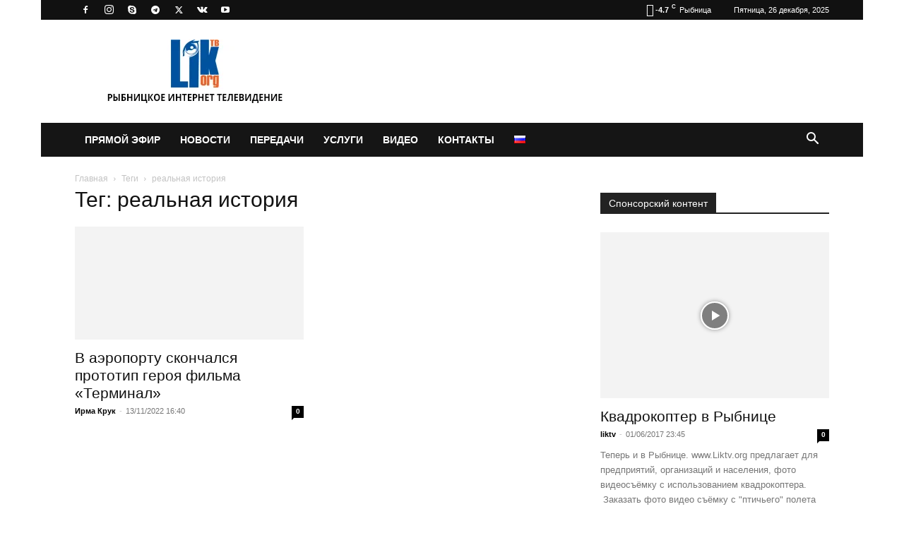

--- FILE ---
content_type: text/html; charset=UTF-8
request_url: https://liktv.org/tag/realnaja-istorija/
body_size: 23046
content:
<!doctype html >
<!--[if IE 8]><html class="ie8" lang="en"> <![endif]-->
<!--[if IE 9]><html class="ie9" lang="en"> <![endif]-->
<!--[if gt IE 8]><!--><html lang="ru-RU" xmlns:fb="https://www.facebook.com/2008/fbml" xmlns:addthis="https://www.addthis.com/help/api-spec" > <!--<![endif]--><head><script data-no-optimize="1">var litespeed_docref=sessionStorage.getItem("litespeed_docref");litespeed_docref&&(Object.defineProperty(document,"referrer",{get:function(){return litespeed_docref}}),sessionStorage.removeItem("litespeed_docref"));</script> <title>реальная история &#8211; LikTV</title><meta charset="UTF-8" /><meta name="viewport" content="width=device-width, initial-scale=1.0"><link rel="pingback" href="https://liktv.org/xmlrpc.php" /><meta name='robots' content='index, follow, max-image-preview:large, max-snippet:-1, max-video-preview:-1' /><link rel="icon" type="image/png" href="https://liktv.org/wp-content/uploads/2018/10/10-10-1020x1024.png"><link rel="canonical" href="https://liktv.org/tag/realnaja-istorija/" /><meta property="og:locale" content="ru_RU" /><meta property="og:type" content="article" /><meta property="og:title" content="Архивы реальная история" /><meta property="og:url" content="https://liktv.org/tag/realnaja-istorija/" /><meta property="og:site_name" content="LikTV" /><meta name="twitter:card" content="summary_large_image" /><meta name="twitter:site" content="@liktv" /> <script type="application/ld+json" class="yoast-schema-graph">{"@context":"https://schema.org","@graph":[{"@type":"CollectionPage","@id":"https://liktv.org/tag/realnaja-istorija/","url":"https://liktv.org/tag/realnaja-istorija/","name":"реальная история &#8211; LikTV","isPartOf":{"@id":"https://liktv.org/#website"},"primaryImageOfPage":{"@id":"https://liktv.org/tag/realnaja-istorija/#primaryimage"},"image":{"@id":"https://liktv.org/tag/realnaja-istorija/#primaryimage"},"thumbnailUrl":"https://liktv.org/wp-content/uploads/2022/11/terminal-e1668350368579.png","breadcrumb":{"@id":"https://liktv.org/tag/realnaja-istorija/#breadcrumb"},"inLanguage":"ru-RU"},{"@type":"ImageObject","inLanguage":"ru-RU","@id":"https://liktv.org/tag/realnaja-istorija/#primaryimage","url":"https://liktv.org/wp-content/uploads/2022/11/terminal-e1668350368579.png","contentUrl":"https://liktv.org/wp-content/uploads/2022/11/terminal-e1668350368579.png","width":800,"height":521,"caption":"Махран Карими Нассери стал прототипом героя фильма \"Терминал\". Фото: eastnews.ru"},{"@type":"BreadcrumbList","@id":"https://liktv.org/tag/realnaja-istorija/#breadcrumb","itemListElement":[{"@type":"ListItem","position":1,"name":"[:ru]Pagina principală[:]","item":"https://liktv.org/"},{"@type":"ListItem","position":2,"name":"реальная история"}]},{"@type":"WebSite","@id":"https://liktv.org/#website","url":"https://liktv.org/","name":"LikTV","description":"Рыбницкое интернет-телевидение твоего города","publisher":{"@id":"https://liktv.org/#organization"},"potentialAction":[{"@type":"SearchAction","target":{"@type":"EntryPoint","urlTemplate":"https://liktv.org/?s={search_term_string}"},"query-input":{"@type":"PropertyValueSpecification","valueRequired":true,"valueName":"search_term_string"}}],"inLanguage":"ru-RU"},{"@type":"Organization","@id":"https://liktv.org/#organization","name":"LikTV","url":"https://liktv.org/","logo":{"@type":"ImageObject","inLanguage":"ru-RU","@id":"https://liktv.org/#/schema/logo/image/","url":"https://liktv.org/wp-content/uploads/2018/10/10-10-e1538346959856.png","contentUrl":"https://liktv.org/wp-content/uploads/2018/10/10-10-e1538346959856.png","width":50,"height":50,"caption":"LikTV"},"image":{"@id":"https://liktv.org/#/schema/logo/image/"},"sameAs":["https://www.facebook.com/groups/liktv/","https://x.com/liktv","https://ok.ru/liktv","https://www.instagram.com/liktv_org/","https://vk.com/liktvoleg","https://t.me/liktvnews","https://www.youtube.com/user/Liktv1"],"publishingPrinciples":"https://liktv.org/kontakty/","ownershipFundingInfo":"https://liktv.org/kontakty/"}]}</script> <link rel='dns-prefetch' href='//s7.addthis.com' /><link rel='dns-prefetch' href='//fonts.googleapis.com' /><link rel="alternate" type="application/rss+xml" title="LikTV &raquo; Лента" href="https://liktv.org/feed/" /><link rel="alternate" type="application/rss+xml" title="LikTV &raquo; Лента комментариев" href="https://liktv.org/comments/feed/" /><link rel="alternate" type="application/rss+xml" title="LikTV &raquo; Лента метки реальная история" href="https://liktv.org/tag/realnaja-istorija/feed/" /><link data-optimized="2" rel="stylesheet" href="https://liktv.org/wp-content/litespeed/css/826821c9a2faedcf3e52c09c261240dd.css?ver=3a6ad" /> <script type="litespeed/javascript" data-src="https://liktv.org/wp-includes/js/jquery/jquery.min.js?ver=3.7.1" id="jquery-core-js"></script> <link rel="https://api.w.org/" href="https://liktv.org/wp-json/" /><link rel="alternate" title="JSON" type="application/json" href="https://liktv.org/wp-json/wp/v2/tags/17570" /><link rel="EditURI" type="application/rsd+xml" title="RSD" href="https://liktv.org/xmlrpc.php?rsd" /> <script type="litespeed/javascript">window.tdb_global_vars={"wpRestUrl":"https:\/\/liktv.org\/wp-json\/","permalinkStructure":"\/%postname%\/"};window.tdb_p_autoload_vars={"isAjax":!1,"isAdminBarShowing":!1}</script> <meta name="onesignal" content="wordpress-plugin"/> <script type="litespeed/javascript">window.OneSignalDeferred=window.OneSignalDeferred||[];OneSignalDeferred.push(function(OneSignal){var oneSignal_options={};window._oneSignalInitOptions=oneSignal_options;oneSignal_options.serviceWorkerParam={scope:'/'};oneSignal_options.serviceWorkerPath='OneSignalSDKWorker.js.php';OneSignal.Notifications.setDefaultUrl("https://liktv.org");oneSignal_options.wordpress=!0;oneSignal_options.appId='cc278809-b8f7-4655-b970-62faf4da12c8';oneSignal_options.allowLocalhostAsSecureOrigin=!0;oneSignal_options.welcomeNotification={};oneSignal_options.welcomeNotification.title="";oneSignal_options.welcomeNotification.message="Спасибо за подписку!";oneSignal_options.path="https://liktv.org/wp-content/plugins/onesignal-free-web-push-notifications/sdk_files/";oneSignal_options.safari_web_id="LikTV";oneSignal_options.promptOptions={};oneSignal_options.promptOptions.actionMessage="Мы хотели бы показать вам уведомления о последних новостях.";oneSignal_options.promptOptions.acceptButtonText="ПОДПИСАТЬСЯ";oneSignal_options.promptOptions.cancelButtonText="НЕТ, СПАСИБО";oneSignal_options.promptOptions.siteName="https://liktv.org";OneSignal.init(window._oneSignalInitOptions);OneSignal.Slidedown.promptPush()});function documentInitOneSignal(){var oneSignal_elements=document.getElementsByClassName("OneSignal-prompt");var oneSignalLinkClickHandler=function(event){OneSignal.Notifications.requestPermission();event.preventDefault()};for(var i=0;i<oneSignal_elements.length;i++)
oneSignal_elements[i].addEventListener('click',oneSignalLinkClickHandler,!1);}
if(document.readyState==='complete'){documentInitOneSignal()}else{window.addEventListener("load",function(event){documentInitOneSignal()})}</script> 
 <script id="td-generated-header-js" type="litespeed/javascript">var tdBlocksArray=[];function tdBlock(){this.id='';this.block_type=1;this.atts='';this.td_column_number='';this.td_current_page=1;this.post_count=0;this.found_posts=0;this.max_num_pages=0;this.td_filter_value='';this.is_ajax_running=!1;this.td_user_action='';this.header_color='';this.ajax_pagination_infinite_stop=''}(function(){var htmlTag=document.getElementsByTagName("html")[0];if(navigator.userAgent.indexOf("MSIE 10.0")>-1){htmlTag.className+=' ie10'}
if(!!navigator.userAgent.match(/Trident.*rv\:11\./)){htmlTag.className+=' ie11'}
if(navigator.userAgent.indexOf("Edge")>-1){htmlTag.className+=' ieEdge'}
if(/(iPad|iPhone|iPod)/g.test(navigator.userAgent)){htmlTag.className+=' td-md-is-ios'}
var user_agent=navigator.userAgent.toLowerCase();if(user_agent.indexOf("android")>-1){htmlTag.className+=' td-md-is-android'}
if(-1!==navigator.userAgent.indexOf('Mac OS X')){htmlTag.className+=' td-md-is-os-x'}
if(/chrom(e|ium)/.test(navigator.userAgent.toLowerCase())){htmlTag.className+=' td-md-is-chrome'}
if(-1!==navigator.userAgent.indexOf('Firefox')){htmlTag.className+=' td-md-is-firefox'}
if(-1!==navigator.userAgent.indexOf('Safari')&&-1===navigator.userAgent.indexOf('Chrome')){htmlTag.className+=' td-md-is-safari'}
if(-1!==navigator.userAgent.indexOf('IEMobile')){htmlTag.className+=' td-md-is-iemobile'}})();var tdLocalCache={};(function(){"use strict";tdLocalCache={data:{},remove:function(resource_id){delete tdLocalCache.data[resource_id]},exist:function(resource_id){return tdLocalCache.data.hasOwnProperty(resource_id)&&tdLocalCache.data[resource_id]!==null},get:function(resource_id){return tdLocalCache.data[resource_id]},set:function(resource_id,cachedData){tdLocalCache.remove(resource_id);tdLocalCache.data[resource_id]=cachedData}}})();var td_viewport_interval_list=[{"limitBottom":767,"sidebarWidth":228},{"limitBottom":1018,"sidebarWidth":300},{"limitBottom":1140,"sidebarWidth":324}];var td_animation_stack_effect="type0";var tds_animation_stack=!0;var td_animation_stack_specific_selectors=".entry-thumb, img, .td-lazy-img";var td_animation_stack_general_selectors=".td-animation-stack img, .td-animation-stack .entry-thumb, .post img, .td-animation-stack .td-lazy-img";var tds_general_modal_image="yes";var tdc_is_installed="yes";var tdc_domain_active=!1;var td_ajax_url="https:\/\/liktv.org\/wp-admin\/admin-ajax.php?td_theme_name=Newspaper&v=12.7.3";var td_get_template_directory_uri="https:\/\/liktv.org\/wp-content\/plugins\/td-composer\/legacy\/common";var tds_snap_menu="";var tds_logo_on_sticky="";var tds_header_style="3";var td_please_wait="\u041f\u043e\u0436\u0430\u043b\u0443\u0439\u0441\u0442\u0430, \u043f\u043e\u0434\u043e\u0436\u0434\u0438\u0442\u0435...";var td_email_user_pass_incorrect="\u041d\u0435\u0432\u0435\u0440\u043d\u043e\u0435 \u0438\u043c\u044f \u043f\u043e\u043b\u044c\u0437\u043e\u0432\u0430\u0442\u0435\u043b\u044f \u0438\u043b\u0438 \u043f\u0430\u0440\u043e\u043b\u044c!";var td_email_user_incorrect="\u041d\u0435\u0432\u0435\u0440\u043d\u044b\u0439 \u0430\u0434\u0440\u0435\u0441 \u044d\u043b\u0435\u043a\u0442\u0440\u043e\u043d\u043d\u043e\u0439 \u043f\u043e\u0447\u0442\u044b \u0438\u043b\u0438 \u043f\u0430\u0440\u043e\u043b\u044c!";var td_email_incorrect="\u041d\u0435\u0432\u0435\u0440\u043d\u044b\u0439 \u0430\u0434\u0440\u0435\u0441 \u044d\u043b\u0435\u043a\u0442\u0440\u043e\u043d\u043d\u043e\u0439 \u043f\u043e\u0447\u0442\u044b!";var td_user_incorrect="Username incorrect!";var td_email_user_empty="Email or username empty!";var td_pass_empty="Pass empty!";var td_pass_pattern_incorrect="Invalid Pass Pattern!";var td_retype_pass_incorrect="Retyped Pass incorrect!";var tds_more_articles_on_post_enable="show";var tds_more_articles_on_post_time_to_wait="";var tds_more_articles_on_post_pages_distance_from_top=0;var tds_captcha="";var tds_theme_color_site_wide="#24398f";var tds_smart_sidebar="enabled";var tdThemeName="Newspaper";var tdThemeNameWl="Newspaper";var td_magnific_popup_translation_tPrev="\u041f\u0440\u0435\u0434\u044b\u0434\u0443\u0449\u0438\u0439 (\u041a\u043d\u043e\u043f\u043a\u0430 \u0432\u043b\u0435\u0432\u043e)";var td_magnific_popup_translation_tNext="\u0421\u043b\u0435\u0434\u0443\u044e\u0449\u0438\u0439 (\u041a\u043d\u043e\u043f\u043a\u0430 \u0432\u043f\u0440\u0430\u0432\u043e)";var td_magnific_popup_translation_tCounter="%curr% \u0438\u0437 %total%";var td_magnific_popup_translation_ajax_tError="\u0421\u043e\u0434\u0435\u0440\u0436\u0438\u043c\u043e\u0435 %url% \u043d\u0435 \u043c\u043e\u0436\u0435\u0442 \u0431\u044b\u0442\u044c \u0437\u0430\u0433\u0440\u0443\u0436\u0435\u043d\u043e.";var td_magnific_popup_translation_image_tError="\u0418\u0437\u043e\u0431\u0440\u0430\u0436\u0435\u043d\u0438\u0435 #%curr% \u043d\u0435 \u0443\u0434\u0430\u043b\u043e\u0441\u044c \u0437\u0430\u0433\u0440\u0443\u0437\u0438\u0442\u044c.";var tdBlockNonce="0ee864d843";var tdMobileMenu="enabled";var tdMobileSearch="enabled";var tdDateNamesI18n={"month_names":["\u042f\u043d\u0432\u0430\u0440\u044c","\u0424\u0435\u0432\u0440\u0430\u043b\u044c","\u041c\u0430\u0440\u0442","\u0410\u043f\u0440\u0435\u043b\u044c","\u041c\u0430\u0439","\u0418\u044e\u043d\u044c","\u0418\u044e\u043b\u044c","\u0410\u0432\u0433\u0443\u0441\u0442","\u0421\u0435\u043d\u0442\u044f\u0431\u0440\u044c","\u041e\u043a\u0442\u044f\u0431\u0440\u044c","\u041d\u043e\u044f\u0431\u0440\u044c","\u0414\u0435\u043a\u0430\u0431\u0440\u044c"],"month_names_short":["\u042f\u043d\u0432","\u0424\u0435\u0432","\u041c\u0430\u0440","\u0410\u043f\u0440","\u041c\u0430\u0439","\u0418\u044e\u043d","\u0418\u044e\u043b","\u0410\u0432\u0433","\u0421\u0435\u043d","\u041e\u043a\u0442","\u041d\u043e\u044f","\u0414\u0435\u043a"],"day_names":["\u0412\u043e\u0441\u043a\u0440\u0435\u0441\u0435\u043d\u044c\u0435","\u041f\u043e\u043d\u0435\u0434\u0435\u043b\u044c\u043d\u0438\u043a","\u0412\u0442\u043e\u0440\u043d\u0438\u043a","\u0421\u0440\u0435\u0434\u0430","\u0427\u0435\u0442\u0432\u0435\u0440\u0433","\u041f\u044f\u0442\u043d\u0438\u0446\u0430","\u0421\u0443\u0431\u0431\u043e\u0442\u0430"],"day_names_short":["\u0412\u0441","\u041f\u043d","\u0412\u0442","\u0421\u0440","\u0427\u0442","\u041f\u0442","\u0421\u0431"]};var tdb_modal_confirm="\u0441\u043e\u0445\u0440\u0430\u043d\u044f\u0442\u044c";var tdb_modal_cancel="\u043e\u0442\u043c\u0435\u043d\u0430";var tdb_modal_confirm_alt="\u0434\u0430";var tdb_modal_cancel_alt="\u043d\u0435\u0442";var td_deploy_mode="deploy";var td_ad_background_click_link="";var td_ad_background_click_target=""</script>  <script type="litespeed/javascript">(function(w,d,s,l,i){w[l]=w[l]||[];w[l].push({'gtm.start':new Date().getTime(),event:'gtm.js'});var f=d.getElementsByTagName(s)[0],j=d.createElement(s),dl=l!='dataLayer'?'&l='+l:'';j.async=!0;j.src='https://www.googletagmanager.com/gtm.js?id='+i+dl;f.parentNode.insertBefore(j,f)})(window,document,'script','dataLayer','GTM-W87PZBV')</script>  <script type="litespeed/javascript" data-src="https://securepubads.g.doubleclick.net/tag/js/gpt.js"></script> <script type="litespeed/javascript">window.googletag=window.googletag||{cmd:[]};googletag.cmd.push(function(){googletag.defineSlot('/22084165290/H01',[728,90],'div-gpt-ad-1724055534160-0').addService(googletag.pubads());googletag.defineSlot('/22084165290/300*250',[300,250],'div-gpt-ad-1722675796483-0').addService(googletag.pubads());googletag.defineSlot('/22084165290/300*250',[300,250],'div-gpt-ad-1722675796483-1').addService(googletag.pubads());googletag.defineSlot('/22084165290/300*250',[300,250],'div-gpt-ad-1722675796483-2').addService(googletag.pubads());googletag.defineSlot('/22084165290/300*250',[300,250],'div-gpt-ad-1722675796483-3').addService(googletag.pubads());googletag.defineSlot('/22084165290/300*250',[300,250],'div-gpt-ad-1722675796483-4').addService(googletag.pubads());googletag.defineSlot('/22084165290/300*250',[300,250],'div-gpt-ad-1722675796483-5').addService(googletag.pubads());googletag.defineSlot('/22084165290/300*250',[300,250],'div-gpt-ad-1722675796483-9').addService(googletag.pubads());googletag.defineSlot('/22084165290/300*250',[300,250],'div-gpt-ad-1722675796483-8').addService(googletag.pubads());googletag.defineSlot('/22084165290/970x250',[[970,250],[300,250]],'div-gpt-ad-1723803678612-0').addService(googletag.pubads());googletag.defineSlot('/22084165290/970x250',[[970,250],[300,250]],'div-gpt-ad-1723803678612-1').addService(googletag.pubads());googletag.defineSlot('/22084165290/970x250',[970,250],'div-gpt-ad-1723803678612-2').addService(googletag.pubads());googletag.defineSlot('/22084165290/300x600',[300,600],'div-gpt-ad-1722948444658-0').addService(googletag.pubads());googletag.defineSlot('/22084165290/625x250',[[625,250],[300,250]],'div-gpt-ad-1723114091537-0').addService(googletag.pubads());googletag.defineOutOfPageSlot('/22084165290/Out_of_Page','div-gpt-ad-1724309235961-0').addService(googletag.pubads());googletag.defineSlot('/22084165290/Out_of_Page',[[300,250],[320,480],[336,280]],'div-gpt-ad-1732271413807-0').addService(googletag.pubads());googletag.pubads().enableSingleRequest();googletag.enableServices()})</script> <meta name="verify-admitad" content="457840f1fa" /><meta property = "fb:pages" content = "226357220867701" /> <script type="litespeed/javascript">var mi=document.createElement('script');mi.type='text/javascript';mi.async=!0;mi.src=(document.location.protocol=='https:'?'https':'http')+'://counter.megaindex.ru/core.js?t;'+escape(document.referrer)+((typeof(screen)=='undefined')?'':';'+screen.width+'*'+screen.height)+';'+escape(document.URL)+';'+document.title.substring(0,256)+';1464231';document.getElementsByTagName('head')[0].appendChild(mi)</script> <meta name="yandex-verification" content="139d0393fbf56cbc" /><meta name="yandex-verification" content="e315b0fc57e7c0c1" /><meta name="yandex-verification" content="139d0393fbf56cbc" /><meta name="zen-verification" content="ki3SRPdHC0Ci5uftXzBqG8Exq6UqliyKuW2JJ4NafQk2AeKJXfM5q8u7yHY3cTG1" /> <script type="application/ld+json">{
        "@context": "https://schema.org",
        "@type": "BreadcrumbList",
        "itemListElement": [
            {
                "@type": "ListItem",
                "position": 1,
                "item": {
                    "@type": "WebSite",
                    "@id": "https://liktv.org/",
                    "name": "Главная"
                }
            },
            {
                "@type": "ListItem",
                "position": 2,
                    "item": {
                    "@type": "WebPage",
                    "@id": "https://liktv.org/tag/realnaja-istorija/",
                    "name": "реальная история"
                }
            }    
        ]
    }</script> <link rel="icon" href="https://liktv.org/wp-content/uploads/2018/07/cropped-lik-logo-32x32.png" sizes="32x32" /><link rel="icon" href="https://liktv.org/wp-content/uploads/2018/07/cropped-lik-logo-192x192.png" sizes="192x192" /><link rel="apple-touch-icon" href="https://liktv.org/wp-content/uploads/2018/07/cropped-lik-logo-180x180.png" /><meta name="msapplication-TileImage" content="https://liktv.org/wp-content/uploads/2018/07/cropped-lik-logo-270x270.png" /><style id="tdw-css-placeholder"></style></head><body data-rsssl=1 class="archive tag tag-realnaja-istorija tag-17570 wp-theme-Newspaper everest-forms-no-js td-standard-pack global-block-template-1 td-animation-stack-type0 td-boxed-layout" itemscope="itemscope" itemtype="https://schema.org/WebPage"><noscript><iframe data-lazyloaded="1" src="about:blank" data-litespeed-src="https://www.googletagmanager.com/ns.html?id=GTM-W87PZBV"
height="0" width="0" style="display:none;visibility:hidden"></iframe></noscript><div id='div-gpt-ad-1724309235961-0'> <script type="litespeed/javascript">googletag.cmd.push(function(){googletag.display('div-gpt-ad-1724309235961-0')})</script> </div><div class="td-scroll-up" data-style="style1"><i class="td-icon-menu-up"></i></div><div class="td-menu-background" style="visibility:hidden"></div><div id="td-mobile-nav" style="visibility:hidden"><div class="td-mobile-container"><div class="td-menu-socials-wrap"><div class="td-menu-socials">
<span class="td-social-icon-wrap">
<a target="_blank" rel="noopener" href="https://www.facebook.com/liktv.org/" title="Facebook">
<i class="td-icon-font td-icon-facebook"></i>
<span style="display: none">Facebook</span>
</a>
</span>
<span class="td-social-icon-wrap">
<a target="_blank" rel="noopener" href="https://www.instagram.com/liktv_org/" title="Instagram">
<i class="td-icon-font td-icon-instagram"></i>
<span style="display: none">Instagram</span>
</a>
</span>
<span class="td-social-icon-wrap">
<a target="_blank" rel="noopener" href="https://join.skype.com/invite/mRK2JHYCQQ0i" title="Skype">
<i class="td-icon-font td-icon-skype"></i>
<span style="display: none">Skype</span>
</a>
</span>
<span class="td-social-icon-wrap">
<a target="_blank" rel="noopener" href="https://t.me/liktvnews" title="Telegram">
<i class="td-icon-font td-icon-telegram"></i>
<span style="display: none">Telegram</span>
</a>
</span>
<span class="td-social-icon-wrap">
<a target="_blank" rel="noopener" href="https://twitter.com/liktv" title="Twitter">
<i class="td-icon-font td-icon-twitter"></i>
<span style="display: none">Twitter</span>
</a>
</span>
<span class="td-social-icon-wrap">
<a target="_blank" rel="noopener" href="https://vk.com/lik_tv" title="VKontakte">
<i class="td-icon-font td-icon-vk"></i>
<span style="display: none">VKontakte</span>
</a>
</span>
<span class="td-social-icon-wrap">
<a target="_blank" rel="noopener" href="https://www.youtube.com/user/Liktv1" title="Youtube">
<i class="td-icon-font td-icon-youtube"></i>
<span style="display: none">Youtube</span>
</a>
</span></div><div class="td-mobile-close">
<span><i class="td-icon-close-mobile"></i></span></div></div><div class="td-mobile-content"><div class="menu-primary-container"><ul id="menu-primary" class="td-mobile-main-menu"><li id="menu-item-525" class="menu-item menu-item-type-post_type menu-item-object-page menu-item-first menu-item-525"><a href="https://liktv.org/pryamoy-efir/">Прямой эфир</a></li><li id="menu-item-490" class="menu-item menu-item-type-taxonomy menu-item-object-category menu-item-has-children menu-item-490"><a href="https://liktv.org/novosti/">Новости<i class="td-icon-menu-right td-element-after"></i></a><ul class="sub-menu"><li id="menu-item-491" class="menu-item menu-item-type-taxonomy menu-item-object-category menu-item-491"><a href="https://liktv.org/novosti/kultura/">Культура</a></li><li id="menu-item-492" class="menu-item menu-item-type-taxonomy menu-item-object-category menu-item-492"><a href="https://liktv.org/novosti/medicina/">Медицина</a></li><li id="menu-item-493" class="menu-item menu-item-type-taxonomy menu-item-object-category menu-item-493"><a href="https://liktv.org/novosti/obschestvo/">Общество</a></li><li id="menu-item-494" class="menu-item menu-item-type-taxonomy menu-item-object-category menu-item-494"><a href="https://liktv.org/novosti/partnery/">Партнеры</a></li><li id="menu-item-495" class="menu-item menu-item-type-taxonomy menu-item-object-category menu-item-495"><a href="https://liktv.org/novosti/politika/">Политика</a></li><li id="menu-item-496" class="menu-item menu-item-type-taxonomy menu-item-object-category menu-item-496"><a href="https://liktv.org/novosti/raznoe/">Разное</a></li><li id="menu-item-497" class="menu-item menu-item-type-taxonomy menu-item-object-category menu-item-497"><a href="https://liktv.org/novosti/sport/">Спорт</a></li><li id="menu-item-498" class="menu-item menu-item-type-taxonomy menu-item-object-category menu-item-498"><a href="https://liktv.org/novosti/ekonomika/">Экономика</a></li></ul></li><li id="menu-item-499" class="menu-item menu-item-type-custom menu-item-object-custom menu-item-has-children menu-item-499"><a href="#">Передачи<i class="td-icon-menu-right td-element-after"></i></a><ul class="sub-menu"><li id="menu-item-500" class="menu-item menu-item-type-taxonomy menu-item-object-category menu-item-500"><a href="https://liktv.org/alternativy/">Альтернативы</a></li><li id="menu-item-501" class="menu-item menu-item-type-taxonomy menu-item-object-category menu-item-501"><a href="https://liktv.org/mir-uvlecheniy/">Мир увлечений</a></li><li id="menu-item-2028" class="menu-item menu-item-type-taxonomy menu-item-object-category menu-item-2028"><a href="https://liktv.org/aehrosemka/">Аэросъемка</a></li><li id="menu-item-31390" class="menu-item menu-item-type-taxonomy menu-item-object-category menu-item-31390"><a href="https://liktv.org/tur-retur/">TUR-RETUR</a></li><li id="menu-item-31389" class="menu-item menu-item-type-taxonomy menu-item-object-category menu-item-31389"><a href="https://liktv.org/asfalt-de-moldova/">Asfalt de Moldova</a></li><li id="menu-item-32869" class="menu-item menu-item-type-taxonomy menu-item-object-category menu-item-32869"><a href="https://liktv.org/my-molody-my-odinakovy/">Мы молоды, мы одинаковы</a></li></ul></li><li id="menu-item-524" class="menu-item menu-item-type-post_type menu-item-object-page menu-item-524"><a href="https://liktv.org/uslugi/">Услуги</a></li><li id="menu-item-35646" class="menu-item menu-item-type-custom menu-item-object-custom menu-item-35646"><a href="/tag/video-liktv/">Видео</a></li><li id="menu-item-523" class="menu-item menu-item-type-post_type menu-item-object-page menu-item-523"><a href="https://liktv.org/kontakty/">Контакты</a></li><li id="menu-item-502" class="pll-parent-menu-item menu-item menu-item-type-custom menu-item-object-custom current-menu-parent menu-item-has-children menu-item-502"><a href="#pll_switcher"><img src="[data-uri]" alt="Русский" width="16" height="11" style="width: 16px; height: 11px;" /><i class="td-icon-menu-right td-element-after"></i></a><ul class="sub-menu"><li id="menu-item-502-ru" class="lang-item lang-item-30 lang-item-ru current-lang lang-item-first menu-item menu-item-type-custom menu-item-object-custom menu-item-502-ru"><a href="https://liktv.org/tag/realnaja-istorija/" hreflang="ru-RU" lang="ru-RU"><img src="[data-uri]" alt="Русский" width="16" height="11" style="width: 16px; height: 11px;" /></a></li><li id="menu-item-502-ro" class="lang-item lang-item-33 lang-item-ro no-translation menu-item menu-item-type-custom menu-item-object-custom menu-item-502-ro"><a href="https://liktv.org/ro/principala/" hreflang="ro-RO" lang="ro-RO"><img src="[data-uri]" alt="Română" width="16" height="11" style="width: 16px; height: 11px;" /></a></li></ul></li></ul></div></div></div></div><div class="td-search-background" style="visibility:hidden"></div><div class="td-search-wrap-mob" style="visibility:hidden"><div class="td-drop-down-search"><form method="get" class="td-search-form" action="https://liktv.org/"><div class="td-search-close">
<span><i class="td-icon-close-mobile"></i></span></div><div role="search" class="td-search-input">
<span>Поиск</span>
<input id="td-header-search-mob" type="text" value="" name="s" autocomplete="off" /></div></form><div id="td-aj-search-mob" class="td-ajax-search-flex"></div></div></div><div id="td-outer-wrap" class="td-theme-wrap"><div class="tdc-header-wrap "><div class="td-header-wrap td-header-style-3 "><div class="td-header-top-menu-full td-container-wrap "><div class="td-container td-header-row td-header-top-menu"><div class="top-bar-style-2"><div class="td-header-sp-top-widget">
<span class="td-social-icon-wrap">
<a target="_blank" rel="noopener" href="https://www.facebook.com/liktv.org/" title="Facebook">
<i class="td-icon-font td-icon-facebook"></i>
<span style="display: none">Facebook</span>
</a>
</span>
<span class="td-social-icon-wrap">
<a target="_blank" rel="noopener" href="https://www.instagram.com/liktv_org/" title="Instagram">
<i class="td-icon-font td-icon-instagram"></i>
<span style="display: none">Instagram</span>
</a>
</span>
<span class="td-social-icon-wrap">
<a target="_blank" rel="noopener" href="https://join.skype.com/invite/mRK2JHYCQQ0i" title="Skype">
<i class="td-icon-font td-icon-skype"></i>
<span style="display: none">Skype</span>
</a>
</span>
<span class="td-social-icon-wrap">
<a target="_blank" rel="noopener" href="https://t.me/liktvnews" title="Telegram">
<i class="td-icon-font td-icon-telegram"></i>
<span style="display: none">Telegram</span>
</a>
</span>
<span class="td-social-icon-wrap">
<a target="_blank" rel="noopener" href="https://twitter.com/liktv" title="Twitter">
<i class="td-icon-font td-icon-twitter"></i>
<span style="display: none">Twitter</span>
</a>
</span>
<span class="td-social-icon-wrap">
<a target="_blank" rel="noopener" href="https://vk.com/lik_tv" title="VKontakte">
<i class="td-icon-font td-icon-vk"></i>
<span style="display: none">VKontakte</span>
</a>
</span>
<span class="td-social-icon-wrap">
<a target="_blank" rel="noopener" href="https://www.youtube.com/user/Liktv1" title="Youtube">
<i class="td-icon-font td-icon-youtube"></i>
<span style="display: none">Youtube</span>
</a>
</span></div><div class="td-header-sp-top-menu"><div class="td-weather-top-widget" id="td_top_weather_uid">
<i class="td-icons snow-d"></i><div class="td-weather-now" data-block-uid="td_top_weather_uid">
<span class="td-big-degrees">-4.7</span>
<span class="td-weather-unit">C</span></div><div class="td-weather-header"><div class="td-weather-city">Рыбница</div></div></div><div class="td_data_time"><div >Пятница, 26 декабря, 2025</div></div></div></div><div id="login-form" class="white-popup-block mfp-hide mfp-with-anim td-login-modal-wrap"><div class="td-login-wrap">
<a href="#" aria-label="Back" class="td-back-button"><i class="td-icon-modal-back"></i></a><div id="td-login-div" class="td-login-form-div td-display-block"><div class="td-login-panel-title">войти в систему</div><div class="td-login-panel-descr">Добро пожаловать! Войдите в свою учётную запись</div><div class="td_display_err"></div><form id="loginForm" action="#" method="post"><div class="td-login-inputs"><input class="td-login-input" autocomplete="username" type="text" name="login_email" id="login_email" value="" required><label for="login_email">Ваше имя пользователя</label></div><div class="td-login-inputs"><input class="td-login-input" autocomplete="current-password" type="password" name="login_pass" id="login_pass" value="" required><label for="login_pass">Ваш пароль</label></div>
<input type="button"  name="login_button" id="login_button" class="wpb_button btn td-login-button" value="авторизоваться"></form><div class="td-login-info-text"><a href="#" id="forgot-pass-link">Забыли пароль? получить помощь</a></div></div><div id="td-forgot-pass-div" class="td-login-form-div td-display-none"><div class="td-login-panel-title">восстановление пароля</div><div class="td-login-panel-descr">Восстановите свой пароль</div><div class="td_display_err"></div><form id="forgotpassForm" action="#" method="post"><div class="td-login-inputs"><input class="td-login-input" type="text" name="forgot_email" id="forgot_email" value="" required><label for="forgot_email">Ваш адрес электронной почты</label></div>
<input type="button" name="forgot_button" id="forgot_button" class="wpb_button btn td-login-button" value="отправить мой пароль"></form><div class="td-login-info-text">Пароль будет выслан Вам по электронной почте.</div></div></div></div></div></div><div class="td-banner-wrap-full td-container-wrap "><div class="td-container td-header-row td-header-header"><div class="td-header-sp-logo">
<a class="td-main-logo" href="https://liktv.org/">
<img class="td-retina-data" data-retina="https://liktv.org/wp-content/uploads/2018/09/logo_retina_01.jpg" src="https://liktv.org/wp-content/uploads/2018/09/logo_05.jpg.webp" alt="liktv.org"  width="272" height="90"/>
<span class="td-visual-hidden">LikTV</span>
</a></div><div class="td-header-sp-recs"><div class="td-header-rec-wrap"><div class="td-a-rec td-a-rec-id-header  td-a-rec-no-translate tdi_1 td_block_template_1"><style>.tdi_1.td-a-rec{text-align:center}.tdi_1.td-a-rec:not(.td-a-rec-no-translate){transform:translateZ(0)}.tdi_1 .td-element-style{z-index:-1}.tdi_1.td-a-rec-img{text-align:left}.tdi_1.td-a-rec-img img{margin:0 auto 0 0}.tdi_1 .td_spot_img_all img,.tdi_1 .td_spot_img_tl img,.tdi_1 .td_spot_img_tp img,.tdi_1 .td_spot_img_mob img{border-style:none}@media (max-width:767px){.tdi_1.td-a-rec-img{text-align:center}}</style><div class="td-visible-desktop"><div id='div-gpt-ad-1724055534160-0' style='min-width: 728px; min-height: 90px;'> <script type="litespeed/javascript">googletag.cmd.push(function(){googletag.display('div-gpt-ad-1724055534160-0')})</script> </div></div><div class="td-visible-phone"><div id='div-gpt-ad-1722675796483-9' style='min-width: 300px; min-height: 250px;'> <script type="litespeed/javascript">googletag.cmd.push(function(){googletag.display('div-gpt-ad-1722675796483-9')})</script> </div></div></div></div></div></div></div><div class="td-header-menu-wrap-full td-container-wrap "><div class="td-header-menu-wrap "><div class="td-container td-header-row td-header-main-menu black-menu"><div id="td-header-menu" role="navigation"><div id="td-top-mobile-toggle"><a href="#" role="button" aria-label="Menu"><i class="td-icon-font td-icon-mobile"></i></a></div><div class="td-main-menu-logo td-logo-in-header">
<a class="td-mobile-logo td-sticky-disable" aria-label="Logo" href="https://liktv.org/">
<img class="td-retina-data" data-retina="https://liktv.org/wp-content/uploads/2018/07/lik-logo.png" src="https://liktv.org/wp-content/uploads/2018/07/lik-logo.png.webp" alt="liktv.org"  width="133" height="81"/>
</a>
<a class="td-header-logo td-sticky-disable" aria-label="Logo" href="https://liktv.org/">
<img class="td-retina-data" data-retina="https://liktv.org/wp-content/uploads/2018/09/logo_retina_01.jpg" src="https://liktv.org/wp-content/uploads/2018/09/logo_05.jpg.webp" alt="liktv.org"  width="133" height="81"/>
</a></div><div class="menu-primary-container"><ul id="menu-primary-1" class="sf-menu"><li class="menu-item menu-item-type-post_type menu-item-object-page menu-item-first td-menu-item td-normal-menu menu-item-525"><a href="https://liktv.org/pryamoy-efir/">Прямой эфир</a></li><li class="menu-item menu-item-type-taxonomy menu-item-object-category menu-item-has-children td-menu-item td-normal-menu menu-item-490"><a href="https://liktv.org/novosti/">Новости</a><ul class="sub-menu"><li class="menu-item menu-item-type-taxonomy menu-item-object-category td-menu-item td-normal-menu menu-item-491"><a href="https://liktv.org/novosti/kultura/">Культура</a></li><li class="menu-item menu-item-type-taxonomy menu-item-object-category td-menu-item td-normal-menu menu-item-492"><a href="https://liktv.org/novosti/medicina/">Медицина</a></li><li class="menu-item menu-item-type-taxonomy menu-item-object-category td-menu-item td-normal-menu menu-item-493"><a href="https://liktv.org/novosti/obschestvo/">Общество</a></li><li class="menu-item menu-item-type-taxonomy menu-item-object-category td-menu-item td-normal-menu menu-item-494"><a href="https://liktv.org/novosti/partnery/">Партнеры</a></li><li class="menu-item menu-item-type-taxonomy menu-item-object-category td-menu-item td-normal-menu menu-item-495"><a href="https://liktv.org/novosti/politika/">Политика</a></li><li class="menu-item menu-item-type-taxonomy menu-item-object-category td-menu-item td-normal-menu menu-item-496"><a href="https://liktv.org/novosti/raznoe/">Разное</a></li><li class="menu-item menu-item-type-taxonomy menu-item-object-category td-menu-item td-normal-menu menu-item-497"><a href="https://liktv.org/novosti/sport/">Спорт</a></li><li class="menu-item menu-item-type-taxonomy menu-item-object-category td-menu-item td-normal-menu menu-item-498"><a href="https://liktv.org/novosti/ekonomika/">Экономика</a></li></ul></li><li class="menu-item menu-item-type-custom menu-item-object-custom menu-item-has-children td-menu-item td-normal-menu menu-item-499"><a href="#">Передачи</a><ul class="sub-menu"><li class="menu-item menu-item-type-taxonomy menu-item-object-category td-menu-item td-normal-menu menu-item-500"><a href="https://liktv.org/alternativy/">Альтернативы</a></li><li class="menu-item menu-item-type-taxonomy menu-item-object-category td-menu-item td-normal-menu menu-item-501"><a href="https://liktv.org/mir-uvlecheniy/">Мир увлечений</a></li><li class="menu-item menu-item-type-taxonomy menu-item-object-category td-menu-item td-normal-menu menu-item-2028"><a href="https://liktv.org/aehrosemka/">Аэросъемка</a></li><li class="menu-item menu-item-type-taxonomy menu-item-object-category td-menu-item td-normal-menu menu-item-31390"><a href="https://liktv.org/tur-retur/">TUR-RETUR</a></li><li class="menu-item menu-item-type-taxonomy menu-item-object-category td-menu-item td-normal-menu menu-item-31389"><a href="https://liktv.org/asfalt-de-moldova/">Asfalt de Moldova</a></li><li class="menu-item menu-item-type-taxonomy menu-item-object-category td-menu-item td-normal-menu menu-item-32869"><a href="https://liktv.org/my-molody-my-odinakovy/">Мы молоды, мы одинаковы</a></li></ul></li><li class="menu-item menu-item-type-post_type menu-item-object-page td-menu-item td-normal-menu menu-item-524"><a href="https://liktv.org/uslugi/">Услуги</a></li><li class="menu-item menu-item-type-custom menu-item-object-custom td-menu-item td-normal-menu menu-item-35646"><a href="/tag/video-liktv/">Видео</a></li><li class="menu-item menu-item-type-post_type menu-item-object-page td-menu-item td-normal-menu menu-item-523"><a href="https://liktv.org/kontakty/">Контакты</a></li><li class="pll-parent-menu-item menu-item menu-item-type-custom menu-item-object-custom current-menu-parent menu-item-has-children td-menu-item td-normal-menu menu-item-502"><a href="#pll_switcher"><img src="[data-uri]" alt="Русский" width="16" height="11" style="width: 16px; height: 11px;" /></a><ul class="sub-menu"><li class="lang-item lang-item-30 lang-item-ru current-lang lang-item-first menu-item menu-item-type-custom menu-item-object-custom td-menu-item td-normal-menu menu-item-502-ru"><a href="https://liktv.org/tag/realnaja-istorija/" hreflang="ru-RU" lang="ru-RU"><img src="[data-uri]" alt="Русский" width="16" height="11" style="width: 16px; height: 11px;" /></a></li><li class="lang-item lang-item-33 lang-item-ro no-translation menu-item menu-item-type-custom menu-item-object-custom td-menu-item td-normal-menu menu-item-502-ro"><a href="https://liktv.org/ro/principala/" hreflang="ro-RO" lang="ro-RO"><img src="[data-uri]" alt="Română" width="16" height="11" style="width: 16px; height: 11px;" /></a></li></ul></li></ul></div></div><div class="header-search-wrap"><div class="td-search-btns-wrap">
<a id="td-header-search-button" href="#" role="button" aria-label="Search" class="dropdown-toggle " data-toggle="dropdown"><i class="td-icon-search"></i></a>
<a id="td-header-search-button-mob" href="#" role="button" aria-label="Search" class="dropdown-toggle " data-toggle="dropdown"><i class="td-icon-search"></i></a></div><div class="td-drop-down-search" aria-labelledby="td-header-search-button"><form method="get" class="td-search-form" action="https://liktv.org/"><div role="search" class="td-head-form-search-wrap">
<input id="td-header-search" type="text" value="" name="s" autocomplete="off" /><input class="wpb_button wpb_btn-inverse btn" type="submit" id="td-header-search-top" value="Поиск" /></div></form><div id="td-aj-search"></div></div></div></div></div></div></div></div><div class="td-main-content-wrap td-container-wrap"><div class="td-container "><div class="td-crumb-container"><div class="entry-crumbs"><span><a title="" class="entry-crumb" href="https://liktv.org/">Главная</a></span> <i class="td-icon-right td-bread-sep td-bred-no-url-last"></i> <span class="td-bred-no-url-last">Теги</span> <i class="td-icon-right td-bread-sep td-bred-no-url-last"></i> <span class="td-bred-no-url-last">реальная история</span></div></div><div class="td-pb-row"><div class="td-pb-span8 td-main-content"><div class="td-ss-main-content"><div class="td-page-header"><h1 class="entry-title td-page-title">
<span>Тег: реальная история</span></h1></div><div class="td-block-row"><div class="td-block-span6"><div class="td_module_1 td_module_wrap td-animation-stack"><div class="td-module-image"><div class="td-module-thumb"><a href="https://liktv.org/v-parizhskom-ajeroportu-skonchalsja-prototip-geroja-filma-terminal/"  rel="bookmark" class="td-image-wrap " title="В аэропорту скончался прототип героя фильма «Терминал»" ><img class="entry-thumb" src="[data-uri]" alt="иранец Махран Нассери, иранец в аэропорту, терминал" title="В аэропорту скончался прототип героя фильма «Терминал»" data-type="image_tag" data-img-url="https://liktv.org/wp-content/uploads/2022/11/terminal-324x160.png"  width="324" height="160" /></a></div></div><h3 class="entry-title td-module-title"><a href="https://liktv.org/v-parizhskom-ajeroportu-skonchalsja-prototip-geroja-filma-terminal/"  rel="bookmark" title="В аэропорту скончался прототип героя фильма «Терминал»">В аэропорту скончался прототип героя фильма «Терминал»</a></h3><div class="td-module-meta-info">
<span class="td-post-author-name"><a href="https://liktv.org/author/irma-kruk/">Ирма Крук</a> <span>-</span> </span>                <span class="td-post-date"><time class="entry-date updated td-module-date" datetime="2022-11-13T16:40:45+02:00" >13/11/2022 16:40</time></span>                <span class="td-module-comments"><a href="https://liktv.org/v-parizhskom-ajeroportu-skonchalsja-prototip-geroja-filma-terminal/#respond">0</a></span></div></div></div></div></div></div><div class="td-pb-span4 td-main-sidebar"><div class="td-ss-main-sidebar"><div class="td_block_wrap td_block_1 td_block_widget tdi_2 td-pb-border-top td_block_template_1 td-column-1"  data-td-block-uid="tdi_2" ><script type="litespeed/javascript">var block_tdi_2=new tdBlock();block_tdi_2.id="tdi_2";block_tdi_2.atts='{"custom_title":"\u0421\u043f\u043e\u043d\u0441\u043e\u0440\u0441\u043a\u0438\u0439 \u043a\u043e\u043d\u0442\u0435\u043d\u0442","custom_url":"","block_template_id":"","header_color":"#","header_text_color":"#","accent_text_color":"#","m4_tl":"","m4_el":"","m6_tl":"","limit":"5","offset":"","el_class":"","post_ids":"670","category_id":"91","category_ids":"","tag_slug":"","autors_id":"","installed_post_types":"","sort":"","td_ajax_filter_type":"","td_ajax_filter_ids":"","td_filter_default_txt":"All","td_ajax_preloading":"","ajax_pagination":"","ajax_pagination_infinite_stop":"","taxonomies":"","time_ago_add_txt":"ago","include_cf_posts":"","exclude_cf_posts":"","linked_posts":"","class":"td_block_widget tdi_2","block_type":"td_block_1","separator":"","in_all_terms":"","popular_by_date":"","favourite_only":"","open_in_new_window":"","show_modified_date":"","time_ago":"","time_ago_txt_pos":"","review_source":"","f_header_font_header":"","f_header_font_title":"Block header","f_header_font_settings":"","f_header_font_family":"","f_header_font_size":"","f_header_font_line_height":"","f_header_font_style":"","f_header_font_weight":"","f_header_font_transform":"","f_header_font_spacing":"","f_header_":"","f_ajax_font_title":"Ajax categories","f_ajax_font_settings":"","f_ajax_font_family":"","f_ajax_font_size":"","f_ajax_font_line_height":"","f_ajax_font_style":"","f_ajax_font_weight":"","f_ajax_font_transform":"","f_ajax_font_spacing":"","f_ajax_":"","f_more_font_title":"Load more button","f_more_font_settings":"","f_more_font_family":"","f_more_font_size":"","f_more_font_line_height":"","f_more_font_style":"","f_more_font_weight":"","f_more_font_transform":"","f_more_font_spacing":"","f_more_":"","m4f_title_font_header":"","m4f_title_font_title":"Article title","m4f_title_font_settings":"","m4f_title_font_family":"","m4f_title_font_size":"","m4f_title_font_line_height":"","m4f_title_font_style":"","m4f_title_font_weight":"","m4f_title_font_transform":"","m4f_title_font_spacing":"","m4f_title_":"","m4f_cat_font_title":"Article category tag","m4f_cat_font_settings":"","m4f_cat_font_family":"","m4f_cat_font_size":"","m4f_cat_font_line_height":"","m4f_cat_font_style":"","m4f_cat_font_weight":"","m4f_cat_font_transform":"","m4f_cat_font_spacing":"","m4f_cat_":"","m4f_meta_font_title":"Article meta info","m4f_meta_font_settings":"","m4f_meta_font_family":"","m4f_meta_font_size":"","m4f_meta_font_line_height":"","m4f_meta_font_style":"","m4f_meta_font_weight":"","m4f_meta_font_transform":"","m4f_meta_font_spacing":"","m4f_meta_":"","m4f_ex_font_title":"Article excerpt","m4f_ex_font_settings":"","m4f_ex_font_family":"","m4f_ex_font_size":"","m4f_ex_font_line_height":"","m4f_ex_font_style":"","m4f_ex_font_weight":"","m4f_ex_font_transform":"","m4f_ex_font_spacing":"","m4f_ex_":"","m6f_title_font_header":"","m6f_title_font_title":"Article title","m6f_title_font_settings":"","m6f_title_font_family":"","m6f_title_font_size":"","m6f_title_font_line_height":"","m6f_title_font_style":"","m6f_title_font_weight":"","m6f_title_font_transform":"","m6f_title_font_spacing":"","m6f_title_":"","m6f_cat_font_title":"Article category tag","m6f_cat_font_settings":"","m6f_cat_font_family":"","m6f_cat_font_size":"","m6f_cat_font_line_height":"","m6f_cat_font_style":"","m6f_cat_font_weight":"","m6f_cat_font_transform":"","m6f_cat_font_spacing":"","m6f_cat_":"","m6f_meta_font_title":"Article meta info","m6f_meta_font_settings":"","m6f_meta_font_family":"","m6f_meta_font_size":"","m6f_meta_font_line_height":"","m6f_meta_font_style":"","m6f_meta_font_weight":"","m6f_meta_font_transform":"","m6f_meta_font_spacing":"","m6f_meta_":"","ajax_pagination_next_prev_swipe":"","css":"","tdc_css":"","td_column_number":1,"color_preset":"","border_top":"","tdc_css_class":"tdi_2","tdc_css_class_style":"tdi_2_rand_style"}';block_tdi_2.td_column_number="1";block_tdi_2.block_type="td_block_1";block_tdi_2.post_count="1";block_tdi_2.found_posts="1";block_tdi_2.header_color="#";block_tdi_2.ajax_pagination_infinite_stop="";block_tdi_2.max_num_pages="1";tdBlocksArray.push(block_tdi_2)</script><div class="td-block-title-wrap"><h4 class="block-title td-block-title"><span class="td-pulldown-size">Спонсорский контент</span></h4></div><div id=tdi_2 class="td_block_inner"><div class="td-block-span12"><div class="td_module_4 td_module_wrap td-animation-stack"><div class="td-module-image"><div class="td-module-thumb"><a href="https://liktv.org/kvadrokopter-v-rybnice/"  rel="bookmark" class="td-image-wrap " title="Квадрокоптер в Рыбнице" ><img class="entry-thumb" src="[data-uri]" alt="" title="Квадрокоптер в Рыбнице" data-type="image_tag" data-img-url="https://liktv.org/wp-content/uploads/2017/06/hqdefault-3-324x235.jpg"  width="324" height="235" /><span class="td-video-play-ico"><i class="td-icon-video-thumb-play"></i></span></a></div></div><h3 class="entry-title td-module-title"><a href="https://liktv.org/kvadrokopter-v-rybnice/"  rel="bookmark" title="Квадрокоптер в Рыбнице">Квадрокоптер в Рыбнице</a></h3><div class="td-module-meta-info">
<span class="td-post-author-name"><a href="https://liktv.org/author/liktv/">liktv</a> <span>-</span> </span>                <span class="td-post-date"><time class="entry-date updated td-module-date" datetime="2017-06-02T01:45:12+02:00" >01/06/2017 23:45</time></span>                <span class="td-module-comments"><a href="https://liktv.org/kvadrokopter-v-rybnice/#respond">0</a></span></div><div class="td-excerpt">
Теперь и в Рыбнице. www.Liktv.org предлагает для предприятий, организаций и населения, фото видеосъёмку с использованием квадрокоптера.  Заказать фото видео съёмку с &quot;птичьего&quot; полета можно по тел....</div></div></div></div></div><aside id="custom_html-19" class="widget_text td_block_template_1 widget custom_html-19 widget_custom_html"><div class="textwidget custom-html-widget"><div id='div-gpt-ad-1722675796483-0' style='min-width: 300px; min-height: 250px;'> <script type="litespeed/javascript">googletag.cmd.push(function(){googletag.display('div-gpt-ad-1722675796483-0')})</script> </div></div></aside><div class="td_block_wrap td_block_social_counter td_block_widget tdi_3 td-pb-border-top td_block_template_1"><div class="td-block-title-wrap"><h4 class="block-title td-block-title"><span class="td-pulldown-size">Наши подписчики</span></h4></div><div class="td-social-list"><div class="td_social_type td-pb-margin-side td_social_facebook"><div class="td-social-box"><div class="td-sp td-sp-facebook"></div><span class="td_social_info td_social_info_counter">1,639</span><span class="td_social_info td_social_info_name">Фанаты</span><span class="td_social_button"><a href="https://www.facebook.com/liktv.org"  >Мне нравится</a></span></div></div><div class="td_social_type td-pb-margin-side td_social_instagram"><div class="td-social-box"><div class="td-sp td-sp-instagram"></div><span class="td_social_info td_social_info_counter">883</span><span class="td_social_info td_social_info_name">Читатели</span><span class="td_social_button"><a href="https://instagram.com/liktv_org#"  >Читать</a></span></div></div><div class="td_social_type td-pb-margin-side td_social_twitter"><div class="td-social-box"><div class="td-sp td-sp-twitter"></div><span class="td_social_info td_social_info_counter">22</span><span class="td_social_info td_social_info_name">Читатели</span><span class="td_social_button"><a href="https://twitter.com/liktv"  >Читать</a></span></div></div><div class="td_social_type td-pb-margin-side td_social_youtube"><div class="td-social-box"><div class="td-sp td-sp-youtube"></div><span class="td_social_info td_social_info_counter">13,200</span><span class="td_social_info td_social_info_name">Подписчики</span><span class="td_social_button"><a href="https://www.youtube.com/Liktv1"  >Подписаться</a></span></div></div></div></div><aside id="calendar-3" class="td_block_template_1 widget calendar-3 widget_calendar"><h4 class="block-title"><span>Календарь</span></h4><div id="calendar_wrap" class="calendar_wrap"><table id="wp-calendar" class="wp-calendar-table"><caption>Декабрь 2025</caption><thead><tr><th scope="col" aria-label="Понедельник">Пн</th><th scope="col" aria-label="Вторник">Вт</th><th scope="col" aria-label="Среда">Ср</th><th scope="col" aria-label="Четверг">Чт</th><th scope="col" aria-label="Пятница">Пт</th><th scope="col" aria-label="Суббота">Сб</th><th scope="col" aria-label="Воскресенье">Вс</th></tr></thead><tbody><tr><td><a href="https://liktv.org/2025/12/01/" aria-label="Записи, опубликованные 01.12.2025">1</a></td><td><a href="https://liktv.org/2025/12/02/" aria-label="Записи, опубликованные 02.12.2025">2</a></td><td>3</td><td><a href="https://liktv.org/2025/12/04/" aria-label="Записи, опубликованные 04.12.2025">4</a></td><td><a href="https://liktv.org/2025/12/05/" aria-label="Записи, опубликованные 05.12.2025">5</a></td><td>6</td><td>7</td></tr><tr><td><a href="https://liktv.org/2025/12/08/" aria-label="Записи, опубликованные 08.12.2025">8</a></td><td>9</td><td>10</td><td><a href="https://liktv.org/2025/12/11/" aria-label="Записи, опубликованные 11.12.2025">11</a></td><td><a href="https://liktv.org/2025/12/12/" aria-label="Записи, опубликованные 12.12.2025">12</a></td><td>13</td><td><a href="https://liktv.org/2025/12/14/" aria-label="Записи, опубликованные 14.12.2025">14</a></td></tr><tr><td>15</td><td>16</td><td>17</td><td><a href="https://liktv.org/2025/12/18/" aria-label="Записи, опубликованные 18.12.2025">18</a></td><td><a href="https://liktv.org/2025/12/19/" aria-label="Записи, опубликованные 19.12.2025">19</a></td><td>20</td><td>21</td></tr><tr><td>22</td><td><a href="https://liktv.org/2025/12/23/" aria-label="Записи, опубликованные 23.12.2025">23</a></td><td><a href="https://liktv.org/2025/12/24/" aria-label="Записи, опубликованные 24.12.2025">24</a></td><td>25</td><td id="today">26</td><td>27</td><td>28</td></tr><tr><td>29</td><td>30</td><td>31</td><td class="pad" colspan="4">&nbsp;</td></tr></tbody></table><nav aria-label="Предыдущий и следующий месяцы" class="wp-calendar-nav">
<span class="wp-calendar-nav-prev"><a href="https://liktv.org/2025/11/">&laquo; Ноя</a></span>
<span class="pad">&nbsp;</span>
<span class="wp-calendar-nav-next">&nbsp;</span></nav></div></aside><aside id="custom_html-20" class="widget_text td_block_template_1 widget custom_html-20 widget_custom_html"><div class="textwidget custom-html-widget"><div id='div-gpt-ad-1722675796483-1' style='min-width: 300px; min-height: 250px;'> <script type="litespeed/javascript">googletag.cmd.push(function(){googletag.display('div-gpt-ad-1722675796483-1')})</script> </div></div></aside><aside id="recent-comments-6" class="td_block_template_1 widget recent-comments-6 widget_recent_comments"><h4 class="block-title"><span>Свежие комментарии</span></h4><ul id="recentcomments"><li class="recentcomments"><span class="comment-author-link">Лилия</span> к записи <a href="https://liktv.org/pervyj-solnyj-koncert-poliny-kuckoj/#comment-25694">Первый сольный концерт Полины Куцкой</a></li><li class="recentcomments"><span class="comment-author-link">Юрий Александрович</span> к записи <a href="https://liktv.org/ne-stalo-narodnogo-hudozhnika-pridnestrovja-igorja-mosijchuka/#comment-25007">Не стало народного художника Приднестровья Игоря Мосийчука</a></li><li class="recentcomments"><span class="comment-author-link">Александр</span> к записи <a href="https://liktv.org/otkljuchenie-sveta-25-fevralja-2025-goda-v-pridnestrove/#comment-23785">Отключение света 25 февраля 2025 года в Приднестровье</a></li><li class="recentcomments"><span class="comment-author-link">Татьяна</span> к записи <a href="https://liktv.org/grafiki-podkljuchenija-naselennyh-punktov-k-gazosnabzheniju-na-4-fevralja/#comment-22669">Графики подключения населенных пунктов к газоснабжению на 4 февраля</a></li><li class="recentcomments"><span class="comment-author-link">DanielTat</span> к записи <a href="https://liktv.org/prezident-majja-sandu-prizyvaet-izuchit-rumynskij-jazyk/#comment-22623">Президент Майя Санду призывает изучить Румынский язык</a></li></ul></aside><aside id="custom_html-15" class="widget_text td_block_template_1 widget custom_html-15 widget_custom_html"><div class="textwidget custom-html-widget"><div id='div-gpt-ad-1722948444658-0' style='min-width: 300px; min-height: 600px;'> <script type="litespeed/javascript">googletag.cmd.push(function(){googletag.display('div-gpt-ad-1722948444658-0')})</script> </div></div></aside><aside id="custom_html-16" class="widget_text td_block_template_1 widget custom_html-16 widget_custom_html"><div class="textwidget custom-html-widget"></div></aside><aside id="custom_html-17" class="widget_text td_block_template_1 widget custom_html-17 widget_custom_html"><div class="textwidget custom-html-widget"></div></aside></div></div></div></div></div><div class="tdc-footer-wrap "><div class="td-footer-wrapper td-footer-container td-container-wrap td-footer-template-2 "><div class="td-container"><div class="td-pb-row"><div class="td-pb-span12"><div class="td-a-rec td-a-rec-id-footer_top  tdi_4 td_block_template_1"><style>.tdi_4.td-a-rec{text-align:center}.tdi_4.td-a-rec:not(.td-a-rec-no-translate){transform:translateZ(0)}.tdi_4 .td-element-style{z-index:-1}.tdi_4.td-a-rec-img{text-align:left}.tdi_4.td-a-rec-img img{margin:0 auto 0 0}.tdi_4 .td_spot_img_all img,.tdi_4 .td_spot_img_tl img,.tdi_4 .td_spot_img_tp img,.tdi_4 .td_spot_img_mob img{border-style:none}@media (max-width:767px){.tdi_4.td-a-rec-img{text-align:center}}</style><div class="td-visible-desktop"><div id='div-gpt-ad-1723803678612-2' style='min-width: 970px; min-height: 250px;'> <script type="litespeed/javascript">googletag.cmd.push(function(){googletag.display('div-gpt-ad-1723803678612-2')})</script> </div></div><div class="td-visible-phone"><div id='div-gpt-ad-1722675796483-8' style='min-width: 300px; min-height: 250px;'> <script type="litespeed/javascript">googletag.cmd.push(function(){googletag.display('div-gpt-ad-1722675796483-8')})</script> </div></div></div></div></div><div class="td-pb-row"><div class="td-pb-span4"><div class="td-footer-info"><div class="footer-logo-wrap"><a href="https://liktv.org/"><img src="https://liktv.org/wp-content/uploads/2018/09/logo_footer.png.webp" alt="LikTV - Рыбницкое интернет-телевидение" title="LikTV - Рыбницкое интернет-телевидение"  width="213" height="90"/></a></div><div class="footer-text-wrap">Все права на материалы веб-сайта <a href="https://www.liktv.org" target="_blank" rel="noopener">liktv.org</a> принадлежат учредителю ООО «НатОлИр» и охраняются в соответствии с законодательством ПМР. Перепечатка (целиком или частями) материалов c сайта разрешена только на возмездной основе и после письменного согласия правообладателя, активная ссылка на источник обязательна. По вопросам перепечатки материалов звоните по телефонам: +373 (778) 49787, +373(778) 25234 или пишите по адресу: info@liktv.org<br >Учредитель:  ООО «НатОлИр». Свидетельство о регистрации СМИ №327 от 09 февраля 2018г.<br />
Директор и главный редактор Ирина Шлаева, тел.: +373 778 49-787<br />
Адрес редакции: г.Рыбница, ул.Кирова 142"а"кв 50. <br /><br /></div><div class="footer-social-wrap td-social-style-2">
<span class="td-social-icon-wrap">
<a target="_blank" rel="noopener" href="https://www.facebook.com/liktv.org/" title="Facebook">
<i class="td-icon-font td-icon-facebook"></i>
<span style="display: none">Facebook</span>
</a>
</span>
<span class="td-social-icon-wrap">
<a target="_blank" rel="noopener" href="https://www.instagram.com/liktv_org/" title="Instagram">
<i class="td-icon-font td-icon-instagram"></i>
<span style="display: none">Instagram</span>
</a>
</span>
<span class="td-social-icon-wrap">
<a target="_blank" rel="noopener" href="https://join.skype.com/invite/mRK2JHYCQQ0i" title="Skype">
<i class="td-icon-font td-icon-skype"></i>
<span style="display: none">Skype</span>
</a>
</span>
<span class="td-social-icon-wrap">
<a target="_blank" rel="noopener" href="https://t.me/liktvnews" title="Telegram">
<i class="td-icon-font td-icon-telegram"></i>
<span style="display: none">Telegram</span>
</a>
</span>
<span class="td-social-icon-wrap">
<a target="_blank" rel="noopener" href="https://twitter.com/liktv" title="Twitter">
<i class="td-icon-font td-icon-twitter"></i>
<span style="display: none">Twitter</span>
</a>
</span>
<span class="td-social-icon-wrap">
<a target="_blank" rel="noopener" href="https://vk.com/lik_tv" title="VKontakte">
<i class="td-icon-font td-icon-vk"></i>
<span style="display: none">VKontakte</span>
</a>
</span>
<span class="td-social-icon-wrap">
<a target="_blank" rel="noopener" href="https://www.youtube.com/user/Liktv1" title="Youtube">
<i class="td-icon-font td-icon-youtube"></i>
<span style="display: none">Youtube</span>
</a>
</span></div></div></div><div class="td-pb-span4"><div class="td_block_wrap td_block_7 tdi_5 td-pb-border-top td_block_template_1 td-column-1 td_block_padding"  data-td-block-uid="tdi_5" ><script type="litespeed/javascript">var block_tdi_5=new tdBlock();block_tdi_5.id="tdi_5";block_tdi_5.atts='{"custom_title":"\u041f\u043e\u043f\u0443\u043b\u044f\u0440\u043d\u044b\u0435 \u043f\u043e\u0441\u0442\u044b","limit":3,"sort":"popular","block_type":"td_block_7","separator":"","custom_url":"","block_template_id":"","m6_tl":"","post_ids":"","category_id":"","taxonomies":"","category_ids":"","in_all_terms":"","tag_slug":"","autors_id":"","installed_post_types":"","include_cf_posts":"","exclude_cf_posts":"","popular_by_date":"","linked_posts":"","favourite_only":"","offset":"","open_in_new_window":"","show_modified_date":"","time_ago":"","time_ago_add_txt":"ago","time_ago_txt_pos":"","review_source":"","el_class":"","td_ajax_filter_type":"","td_ajax_filter_ids":"","td_filter_default_txt":"All","td_ajax_preloading":"","f_header_font_header":"","f_header_font_title":"Block header","f_header_font_settings":"","f_header_font_family":"","f_header_font_size":"","f_header_font_line_height":"","f_header_font_style":"","f_header_font_weight":"","f_header_font_transform":"","f_header_font_spacing":"","f_header_":"","f_ajax_font_title":"Ajax categories","f_ajax_font_settings":"","f_ajax_font_family":"","f_ajax_font_size":"","f_ajax_font_line_height":"","f_ajax_font_style":"","f_ajax_font_weight":"","f_ajax_font_transform":"","f_ajax_font_spacing":"","f_ajax_":"","f_more_font_title":"Load more button","f_more_font_settings":"","f_more_font_family":"","f_more_font_size":"","f_more_font_line_height":"","f_more_font_style":"","f_more_font_weight":"","f_more_font_transform":"","f_more_font_spacing":"","f_more_":"","m6f_title_font_header":"","m6f_title_font_title":"Article title","m6f_title_font_settings":"","m6f_title_font_family":"","m6f_title_font_size":"","m6f_title_font_line_height":"","m6f_title_font_style":"","m6f_title_font_weight":"","m6f_title_font_transform":"","m6f_title_font_spacing":"","m6f_title_":"","m6f_cat_font_title":"Article category tag","m6f_cat_font_settings":"","m6f_cat_font_family":"","m6f_cat_font_size":"","m6f_cat_font_line_height":"","m6f_cat_font_style":"","m6f_cat_font_weight":"","m6f_cat_font_transform":"","m6f_cat_font_spacing":"","m6f_cat_":"","m6f_meta_font_title":"Article meta info","m6f_meta_font_settings":"","m6f_meta_font_family":"","m6f_meta_font_size":"","m6f_meta_font_line_height":"","m6f_meta_font_style":"","m6f_meta_font_weight":"","m6f_meta_font_transform":"","m6f_meta_font_spacing":"","m6f_meta_":"","ajax_pagination":"","ajax_pagination_next_prev_swipe":"","ajax_pagination_infinite_stop":"","css":"","tdc_css":"","td_column_number":1,"header_color":"","color_preset":"","border_top":"","class":"tdi_5","tdc_css_class":"tdi_5","tdc_css_class_style":"tdi_5_rand_style"}';block_tdi_5.td_column_number="1";block_tdi_5.block_type="td_block_7";block_tdi_5.post_count="3";block_tdi_5.found_posts="12515";block_tdi_5.header_color="";block_tdi_5.ajax_pagination_infinite_stop="";block_tdi_5.max_num_pages="4172";tdBlocksArray.push(block_tdi_5)</script><div class="td-block-title-wrap"><h4 class="block-title td-block-title"><span class="td-pulldown-size">Популярные посты</span></h4></div><div id=tdi_5 class="td_block_inner"><div class="td-block-span12"><div class="td_module_6 td_module_wrap td-animation-stack"><div class="td-module-thumb"><a href="https://liktv.org/ceny-na-produkty-pitanija-v-pridnestrove-kak-izmenilis-s-nachala-goda/"  rel="bookmark" class="td-image-wrap " title="Цены на продукты в крупных городах Приднестровья изменились" ><img class="entry-thumb" src="[data-uri]" alt="Цены в Приднестровье немного увеличились с начала года" title="Цены на продукты в крупных городах Приднестровья изменились" data-type="image_tag" data-img-url="https://liktv.org/wp-content/uploads/2020/03/73ed1f71cfb57cb54cb8b4f1a912d84b_74944700-1140x639-100x70.jpg"  width="100" height="70" /></a></div><div class="item-details"><h3 class="entry-title td-module-title"><a href="https://liktv.org/ceny-na-produkty-pitanija-v-pridnestrove-kak-izmenilis-s-nachala-goda/"  rel="bookmark" title="Цены на продукты в крупных городах Приднестровья изменились">Цены на продукты в крупных городах Приднестровья изменились</a></h3><div class="td-module-meta-info">
<span class="td-post-date"><time class="entry-date updated td-module-date" datetime="2020-03-12T15:05:17+02:00" >12/03/2020 15:05</time></span></div></div></div></div><div class="td-block-span12"><div class="td_module_6 td_module_wrap td-animation-stack"><div class="td-module-thumb"><a href="https://liktv.org/ruchki-obespechivshie-nekotorym-rossijskim-shkolnikam-proval-na-egje/"  rel="bookmark" class="td-image-wrap " title="Ручки, обеспечившие некоторым российским школьникам провал на ЕГЭ" ><img class="entry-thumb" src="[data-uri]" alt="Ручка &quot;с сюрпризом&quot;, обеспечившая школьнику ноль на ЕГЭ. Фото: pikabu.ru" title="Ручки, обеспечившие некоторым российским школьникам провал на ЕГЭ" data-type="image_tag" data-img-url="https://liktv.org/wp-content/uploads/2020/07/sushhestvuet-ugroza-proryva-damby-i-zatoplenija-semi-naselennyh-punktov-1-100x70.jpg"  width="100" height="70" /></a></div><div class="item-details"><h3 class="entry-title td-module-title"><a href="https://liktv.org/ruchki-obespechivshie-nekotorym-rossijskim-shkolnikam-proval-na-egje/"  rel="bookmark" title="Ручки, обеспечившие некоторым российским школьникам провал на ЕГЭ">Ручки, обеспечившие некоторым российским школьникам провал на ЕГЭ</a></h3><div class="td-module-meta-info">
<span class="td-post-date"><time class="entry-date updated td-module-date" datetime="2020-07-06T08:17:48+02:00" >06/07/2020 09:17</time></span></div></div></div></div><div class="td-block-span12"><div class="td_module_6 td_module_wrap td-animation-stack"><div class="td-module-thumb"><a href="https://liktv.org/v-mae-sigarety-ischeznut-s-prilavkov-moldavskih-magazinov/"  rel="bookmark" class="td-image-wrap " title="В мае сигареты исчезнут с прилавков молдавских магазинов" ><img class="entry-thumb" src="[data-uri]" alt="В Молдове вступает в силу регламент о запрете визуализации табачных изделий" title="В мае сигареты исчезнут с прилавков молдавских магазинов" data-type="image_tag" data-img-url="https://liktv.org/wp-content/uploads/2020/03/dizajn-bez-nazvanija-3-100x70.png"  width="100" height="70" /></a></div><div class="item-details"><h3 class="entry-title td-module-title"><a href="https://liktv.org/v-mae-sigarety-ischeznut-s-prilavkov-moldavskih-magazinov/"  rel="bookmark" title="В мае сигареты исчезнут с прилавков молдавских магазинов">В мае сигареты исчезнут с прилавков молдавских магазинов</a></h3><div class="td-module-meta-info">
<span class="td-post-date"><time class="entry-date updated td-module-date" datetime="2020-03-10T12:16:33+02:00" >10/03/2020 12:16</time></span></div></div></div></div></div></div></div><div class="td-pb-span4"><div class="td_block_wrap td_block_popular_categories tdi_6 widget widget_categories td-pb-border-top td_block_template_1"  data-td-block-uid="tdi_6" ><div class="td-block-title-wrap"><h4 class="block-title td-block-title"><span class="td-pulldown-size">ПОПУЛЯРНЫЕ КАТЕГОРИИ</span></h4></div><ul class="td-pb-padding-side"><li><a href="https://liktv.org/novosti/"><span class="td-cat-name">Новости</span><span class="td-cat-no">11916</span></a></li><li><a href="https://liktv.org/novosti/obschestvo/"><span class="td-cat-name">Общество</span><span class="td-cat-no">5381</span></a></li><li><a href="https://liktv.org/novosti/raznoe/"><span class="td-cat-name">Разное</span><span class="td-cat-no">4855</span></a></li><li><a href="https://liktv.org/novosti/ekonomika/"><span class="td-cat-name">Экономика</span><span class="td-cat-no">1582</span></a></li><li><a href="https://liktv.org/novosti/kultura/"><span class="td-cat-name">Культура</span><span class="td-cat-no">756</span></a></li><li><a href="https://liktv.org/novosti/politika/"><span class="td-cat-name">Политика</span><span class="td-cat-no">670</span></a></li><li><a href="https://liktv.org/novosti/medicina/"><span class="td-cat-name">Медицина</span><span class="td-cat-no">640</span></a></li><li><a href="https://liktv.org/novosti/sport/"><span class="td-cat-name">Спорт</span><span class="td-cat-no">241</span></a></li><li><a href="https://liktv.org/novosti/partnery/"><span class="td-cat-name">Партнеры</span><span class="td-cat-no">43</span></a></li></ul></div></div></div></div></div><div class="td-sub-footer-container td-container-wrap "><div class="td-container"><div class="td-pb-row"><div class="td-pb-span td-sub-footer-menu"></div><div class="td-pb-span td-sub-footer-copy">
&copy; 2010 - 2025, LikTV - Рыбницкое интернет-телевидение</div></div></div></div></div></div> <script type="speculationrules">{"prefetch":[{"source":"document","where":{"and":[{"href_matches":"/*"},{"not":{"href_matches":["/wp-*.php","/wp-admin/*","/wp-content/uploads/*","/wp-content/*","/wp-content/plugins/*","/wp-content/themes/Newspaper/*","/*\\?(.+)"]}},{"not":{"selector_matches":"a[rel~=\"nofollow\"]"}},{"not":{"selector_matches":".no-prefetch, .no-prefetch a"}}]},"eagerness":"conservative"}]}</script>  <script type="litespeed/javascript">var c=document.body.className;c=c.replace(/everest-forms-no-js/,'everest-forms-js');document.body.className=c</script> <script data-cfasync="false" type="text/javascript">if (window.addthis_product === undefined) { window.addthis_product = "wpp"; } if (window.wp_product_version === undefined) { window.wp_product_version = "wpp-6.2.7"; } if (window.addthis_share === undefined) { window.addthis_share = {}; } if (window.addthis_config === undefined) { window.addthis_config = {"data_track_clickback":true,"ui_language":"ru","ui_atversion":"300"}; } if (window.addthis_plugin_info === undefined) { window.addthis_plugin_info = {"info_status":"enabled","cms_name":"WordPress","plugin_name":"Share Buttons by AddThis","plugin_version":"6.2.7","plugin_mode":"AddThis","anonymous_profile_id":"wp-9aeb698782fd8998b277aaf26c2e092b","page_info":{"template":"archives","post_type":""},"sharing_enabled_on_post_via_metabox":false}; } 
                    (function() {
                      var first_load_interval_id = setInterval(function () {
                        if (typeof window.addthis !== 'undefined') {
                          window.clearInterval(first_load_interval_id);
                          if (typeof window.addthis_layers !== 'undefined' && Object.getOwnPropertyNames(window.addthis_layers).length > 0) {
                            window.addthis.layers(window.addthis_layers);
                          }
                          if (Array.isArray(window.addthis_layers_tools)) {
                            for (i = 0; i < window.addthis_layers_tools.length; i++) {
                              window.addthis.layers(window.addthis_layers_tools[i]);
                            }
                          }
                        }
                     },1000)
                    }());</script><script id="ppress-frontend-script-js-extra" type="litespeed/javascript">var pp_ajax_form={"ajaxurl":"https://liktv.org/wp-admin/admin-ajax.php","confirm_delete":"\u0412\u044b \u0443\u0432\u0435\u0440\u0435\u043d\u044b?","deleting_text":"\u0423\u0434\u0430\u043b\u0435\u043d\u0438\u0435...","deleting_error":"\u041f\u0440\u043e\u0438\u0437\u043e\u0448\u043b\u0430 \u043e\u0448\u0438\u0431\u043a\u0430. \u041f\u043e\u0436\u0430\u043b\u0443\u0439\u0441\u0442\u0430, \u043f\u043e\u043f\u0440\u043e\u0431\u0443\u0439\u0442\u0435 \u0435\u0449\u0435 \u0440\u0430\u0437.","nonce":"908a0ecf18","disable_ajax_form":"false","is_checkout":"0","is_checkout_tax_enabled":"0","is_checkout_autoscroll_enabled":"true"}</script> <script id="pll_cookie_script-js-after" type="litespeed/javascript">(function(){var expirationDate=new Date();expirationDate.setTime(expirationDate.getTime()+31536000*1000);document.cookie="pll_language=ru; expires="+expirationDate.toUTCString()+"; path=/; secure; SameSite=Lax"}())</script> <script type="litespeed/javascript" data-src="https://s7.addthis.com/js/300/addthis_widget.js?ver=f786755641ca2c4f94b450898aaea421#pubid=ra-5efdb24e1ffe3951" id="addthis_widget-js"></script> <script type="text/javascript" src="https://cdn.onesignal.com/sdks/web/v16/OneSignalSDK.page.js?ver=1.0.0" id="remote_sdk-js" defer="defer" data-wp-strategy="defer"></script> <script id="wp-emoji-settings" type="application/json">{"baseUrl":"https://s.w.org/images/core/emoji/17.0.2/72x72/","ext":".png","svgUrl":"https://s.w.org/images/core/emoji/17.0.2/svg/","svgExt":".svg","source":{"concatemoji":"https://liktv.org/wp-includes/js/wp-emoji-release.min.js?ver=f786755641ca2c4f94b450898aaea421"}}</script> <script type="module">/*  */
/*! This file is auto-generated */
const a=JSON.parse(document.getElementById("wp-emoji-settings").textContent),o=(window._wpemojiSettings=a,"wpEmojiSettingsSupports"),s=["flag","emoji"];function i(e){try{var t={supportTests:e,timestamp:(new Date).valueOf()};sessionStorage.setItem(o,JSON.stringify(t))}catch(e){}}function c(e,t,n){e.clearRect(0,0,e.canvas.width,e.canvas.height),e.fillText(t,0,0);t=new Uint32Array(e.getImageData(0,0,e.canvas.width,e.canvas.height).data);e.clearRect(0,0,e.canvas.width,e.canvas.height),e.fillText(n,0,0);const a=new Uint32Array(e.getImageData(0,0,e.canvas.width,e.canvas.height).data);return t.every((e,t)=>e===a[t])}function p(e,t){e.clearRect(0,0,e.canvas.width,e.canvas.height),e.fillText(t,0,0);var n=e.getImageData(16,16,1,1);for(let e=0;e<n.data.length;e++)if(0!==n.data[e])return!1;return!0}function u(e,t,n,a){switch(t){case"flag":return n(e,"\ud83c\udff3\ufe0f\u200d\u26a7\ufe0f","\ud83c\udff3\ufe0f\u200b\u26a7\ufe0f")?!1:!n(e,"\ud83c\udde8\ud83c\uddf6","\ud83c\udde8\u200b\ud83c\uddf6")&&!n(e,"\ud83c\udff4\udb40\udc67\udb40\udc62\udb40\udc65\udb40\udc6e\udb40\udc67\udb40\udc7f","\ud83c\udff4\u200b\udb40\udc67\u200b\udb40\udc62\u200b\udb40\udc65\u200b\udb40\udc6e\u200b\udb40\udc67\u200b\udb40\udc7f");case"emoji":return!a(e,"\ud83e\u1fac8")}return!1}function f(e,t,n,a){let r;const o=(r="undefined"!=typeof WorkerGlobalScope&&self instanceof WorkerGlobalScope?new OffscreenCanvas(300,150):document.createElement("canvas")).getContext("2d",{willReadFrequently:!0}),s=(o.textBaseline="top",o.font="600 32px Arial",{});return e.forEach(e=>{s[e]=t(o,e,n,a)}),s}function r(e){var t=document.createElement("script");t.src=e,t.defer=!0,document.head.appendChild(t)}a.supports={everything:!0,everythingExceptFlag:!0},new Promise(t=>{let n=function(){try{var e=JSON.parse(sessionStorage.getItem(o));if("object"==typeof e&&"number"==typeof e.timestamp&&(new Date).valueOf()<e.timestamp+604800&&"object"==typeof e.supportTests)return e.supportTests}catch(e){}return null}();if(!n){if("undefined"!=typeof Worker&&"undefined"!=typeof OffscreenCanvas&&"undefined"!=typeof URL&&URL.createObjectURL&&"undefined"!=typeof Blob)try{var e="postMessage("+f.toString()+"("+[JSON.stringify(s),u.toString(),c.toString(),p.toString()].join(",")+"));",a=new Blob([e],{type:"text/javascript"});const r=new Worker(URL.createObjectURL(a),{name:"wpTestEmojiSupports"});return void(r.onmessage=e=>{i(n=e.data),r.terminate(),t(n)})}catch(e){}i(n=f(s,u,c,p))}t(n)}).then(e=>{for(const n in e)a.supports[n]=e[n],a.supports.everything=a.supports.everything&&a.supports[n],"flag"!==n&&(a.supports.everythingExceptFlag=a.supports.everythingExceptFlag&&a.supports[n]);var t;a.supports.everythingExceptFlag=a.supports.everythingExceptFlag&&!a.supports.flag,a.supports.everything||((t=a.source||{}).concatemoji?r(t.concatemoji):t.wpemoji&&t.twemoji&&(r(t.twemoji),r(t.wpemoji)))});
//# sourceURL=https://liktv.org/wp-includes/js/wp-emoji-loader.min.js
/*  */</script> <script type="litespeed/javascript">new Image().src="//counter.yadro.ru/hit?r"+escape(document.referrer)+((typeof(screen)=="undefined")?"":";s"+screen.width+"*"+screen.height+"*"+(screen.colorDepth?screen.colorDepth:screen.pixelDepth))+";u"+escape(document.URL)+";h"+escape(document.title.substring(0,150))+";"+Math.random()</script> <script type="text/javascript">var _acic={dataProvider:10};(function(){var e=document.createElement("script");e.type="text/javascript";e.async=true;e.src="https://www.acint.net/aci.js";var t=document.getElementsByTagName("script")[0];t.parentNode.insertBefore(e,t)})()</script>  <script id="td-generated-footer-js" type="litespeed/javascript">jQuery().ready(function(){tdWeather.addItem({"block_uid":"td_top_weather_uid","location":"Ribnita, MD","api_location":"\u0420\u044b\u0431\u043d\u0438\u0446\u0430","api_language":"ru","api_key":"f33ecdb3ece33c7881177b9ad4565f12","today_icon":"snow-d","today_icon_text":"\u043d\u0435\u0431\u043e\u043b\u044c\u0448\u043e\u0439 \u0441\u043d\u0435\u0433","today_temp":[-4.70000000000000017763568394002504646778106689453125,23.60000000000000142108547152020037174224853515625],"today_humidity":59,"today_wind_speed":[7.70000000000000017763568394002504646778106689453125,4.79999999999999982236431605997495353221893310546875],"today_min":[-4.70000000000000017763568394002504646778106689453125,23.60000000000000142108547152020037174224853515625],"today_max":[-4.70000000000000017763568394002504646778106689453125,23.60000000000000142108547152020037174224853515625],"today_clouds":100,"current_unit":0,"forecast":[{"timestamp":1766739600,"day_name":"\u041f\u0442","day_temp":[-2,28],"owm_day_index":0},{"timestamp":1766793600,"day_name":"\u0421\u0431","day_temp":[2,35],"owm_day_index":5},{"timestamp":1766880000,"day_name":"\u0412\u0441","day_temp":[1,34],"owm_day_index":13},{"timestamp":1766966400,"day_name":"\u041f\u043d","day_temp":[1,33],"owm_day_index":21},{"timestamp":1767052800,"day_name":"\u0412\u0442","day_temp":[-0,32],"owm_day_index":29}]})})</script> <script type="litespeed/javascript">var td_res_context_registered_atts=["style_general_popular_categories"]</script> <script data-no-optimize="1">window.lazyLoadOptions=Object.assign({},{threshold:300},window.lazyLoadOptions||{});!function(t,e){"object"==typeof exports&&"undefined"!=typeof module?module.exports=e():"function"==typeof define&&define.amd?define(e):(t="undefined"!=typeof globalThis?globalThis:t||self).LazyLoad=e()}(this,function(){"use strict";function e(){return(e=Object.assign||function(t){for(var e=1;e<arguments.length;e++){var n,a=arguments[e];for(n in a)Object.prototype.hasOwnProperty.call(a,n)&&(t[n]=a[n])}return t}).apply(this,arguments)}function o(t){return e({},at,t)}function l(t,e){return t.getAttribute(gt+e)}function c(t){return l(t,vt)}function s(t,e){return function(t,e,n){e=gt+e;null!==n?t.setAttribute(e,n):t.removeAttribute(e)}(t,vt,e)}function i(t){return s(t,null),0}function r(t){return null===c(t)}function u(t){return c(t)===_t}function d(t,e,n,a){t&&(void 0===a?void 0===n?t(e):t(e,n):t(e,n,a))}function f(t,e){et?t.classList.add(e):t.className+=(t.className?" ":"")+e}function _(t,e){et?t.classList.remove(e):t.className=t.className.replace(new RegExp("(^|\\s+)"+e+"(\\s+|$)")," ").replace(/^\s+/,"").replace(/\s+$/,"")}function g(t){return t.llTempImage}function v(t,e){!e||(e=e._observer)&&e.unobserve(t)}function b(t,e){t&&(t.loadingCount+=e)}function p(t,e){t&&(t.toLoadCount=e)}function n(t){for(var e,n=[],a=0;e=t.children[a];a+=1)"SOURCE"===e.tagName&&n.push(e);return n}function h(t,e){(t=t.parentNode)&&"PICTURE"===t.tagName&&n(t).forEach(e)}function a(t,e){n(t).forEach(e)}function m(t){return!!t[lt]}function E(t){return t[lt]}function I(t){return delete t[lt]}function y(e,t){var n;m(e)||(n={},t.forEach(function(t){n[t]=e.getAttribute(t)}),e[lt]=n)}function L(a,t){var o;m(a)&&(o=E(a),t.forEach(function(t){var e,n;e=a,(t=o[n=t])?e.setAttribute(n,t):e.removeAttribute(n)}))}function k(t,e,n){f(t,e.class_loading),s(t,st),n&&(b(n,1),d(e.callback_loading,t,n))}function A(t,e,n){n&&t.setAttribute(e,n)}function O(t,e){A(t,rt,l(t,e.data_sizes)),A(t,it,l(t,e.data_srcset)),A(t,ot,l(t,e.data_src))}function w(t,e,n){var a=l(t,e.data_bg_multi),o=l(t,e.data_bg_multi_hidpi);(a=nt&&o?o:a)&&(t.style.backgroundImage=a,n=n,f(t=t,(e=e).class_applied),s(t,dt),n&&(e.unobserve_completed&&v(t,e),d(e.callback_applied,t,n)))}function x(t,e){!e||0<e.loadingCount||0<e.toLoadCount||d(t.callback_finish,e)}function M(t,e,n){t.addEventListener(e,n),t.llEvLisnrs[e]=n}function N(t){return!!t.llEvLisnrs}function z(t){if(N(t)){var e,n,a=t.llEvLisnrs;for(e in a){var o=a[e];n=e,o=o,t.removeEventListener(n,o)}delete t.llEvLisnrs}}function C(t,e,n){var a;delete t.llTempImage,b(n,-1),(a=n)&&--a.toLoadCount,_(t,e.class_loading),e.unobserve_completed&&v(t,n)}function R(i,r,c){var l=g(i)||i;N(l)||function(t,e,n){N(t)||(t.llEvLisnrs={});var a="VIDEO"===t.tagName?"loadeddata":"load";M(t,a,e),M(t,"error",n)}(l,function(t){var e,n,a,o;n=r,a=c,o=u(e=i),C(e,n,a),f(e,n.class_loaded),s(e,ut),d(n.callback_loaded,e,a),o||x(n,a),z(l)},function(t){var e,n,a,o;n=r,a=c,o=u(e=i),C(e,n,a),f(e,n.class_error),s(e,ft),d(n.callback_error,e,a),o||x(n,a),z(l)})}function T(t,e,n){var a,o,i,r,c;t.llTempImage=document.createElement("IMG"),R(t,e,n),m(c=t)||(c[lt]={backgroundImage:c.style.backgroundImage}),i=n,r=l(a=t,(o=e).data_bg),c=l(a,o.data_bg_hidpi),(r=nt&&c?c:r)&&(a.style.backgroundImage='url("'.concat(r,'")'),g(a).setAttribute(ot,r),k(a,o,i)),w(t,e,n)}function G(t,e,n){var a;R(t,e,n),a=e,e=n,(t=Et[(n=t).tagName])&&(t(n,a),k(n,a,e))}function D(t,e,n){var a;a=t,(-1<It.indexOf(a.tagName)?G:T)(t,e,n)}function S(t,e,n){var a;t.setAttribute("loading","lazy"),R(t,e,n),a=e,(e=Et[(n=t).tagName])&&e(n,a),s(t,_t)}function V(t){t.removeAttribute(ot),t.removeAttribute(it),t.removeAttribute(rt)}function j(t){h(t,function(t){L(t,mt)}),L(t,mt)}function F(t){var e;(e=yt[t.tagName])?e(t):m(e=t)&&(t=E(e),e.style.backgroundImage=t.backgroundImage)}function P(t,e){var n;F(t),n=e,r(e=t)||u(e)||(_(e,n.class_entered),_(e,n.class_exited),_(e,n.class_applied),_(e,n.class_loading),_(e,n.class_loaded),_(e,n.class_error)),i(t),I(t)}function U(t,e,n,a){var o;n.cancel_on_exit&&(c(t)!==st||"IMG"===t.tagName&&(z(t),h(o=t,function(t){V(t)}),V(o),j(t),_(t,n.class_loading),b(a,-1),i(t),d(n.callback_cancel,t,e,a)))}function $(t,e,n,a){var o,i,r=(i=t,0<=bt.indexOf(c(i)));s(t,"entered"),f(t,n.class_entered),_(t,n.class_exited),o=t,i=a,n.unobserve_entered&&v(o,i),d(n.callback_enter,t,e,a),r||D(t,n,a)}function q(t){return t.use_native&&"loading"in HTMLImageElement.prototype}function H(t,o,i){t.forEach(function(t){return(a=t).isIntersecting||0<a.intersectionRatio?$(t.target,t,o,i):(e=t.target,n=t,a=o,t=i,void(r(e)||(f(e,a.class_exited),U(e,n,a,t),d(a.callback_exit,e,n,t))));var e,n,a})}function B(e,n){var t;tt&&!q(e)&&(n._observer=new IntersectionObserver(function(t){H(t,e,n)},{root:(t=e).container===document?null:t.container,rootMargin:t.thresholds||t.threshold+"px"}))}function J(t){return Array.prototype.slice.call(t)}function K(t){return t.container.querySelectorAll(t.elements_selector)}function Q(t){return c(t)===ft}function W(t,e){return e=t||K(e),J(e).filter(r)}function X(e,t){var n;(n=K(e),J(n).filter(Q)).forEach(function(t){_(t,e.class_error),i(t)}),t.update()}function t(t,e){var n,a,t=o(t);this._settings=t,this.loadingCount=0,B(t,this),n=t,a=this,Y&&window.addEventListener("online",function(){X(n,a)}),this.update(e)}var Y="undefined"!=typeof window,Z=Y&&!("onscroll"in window)||"undefined"!=typeof navigator&&/(gle|ing|ro)bot|crawl|spider/i.test(navigator.userAgent),tt=Y&&"IntersectionObserver"in window,et=Y&&"classList"in document.createElement("p"),nt=Y&&1<window.devicePixelRatio,at={elements_selector:".lazy",container:Z||Y?document:null,threshold:300,thresholds:null,data_src:"src",data_srcset:"srcset",data_sizes:"sizes",data_bg:"bg",data_bg_hidpi:"bg-hidpi",data_bg_multi:"bg-multi",data_bg_multi_hidpi:"bg-multi-hidpi",data_poster:"poster",class_applied:"applied",class_loading:"litespeed-loading",class_loaded:"litespeed-loaded",class_error:"error",class_entered:"entered",class_exited:"exited",unobserve_completed:!0,unobserve_entered:!1,cancel_on_exit:!0,callback_enter:null,callback_exit:null,callback_applied:null,callback_loading:null,callback_loaded:null,callback_error:null,callback_finish:null,callback_cancel:null,use_native:!1},ot="src",it="srcset",rt="sizes",ct="poster",lt="llOriginalAttrs",st="loading",ut="loaded",dt="applied",ft="error",_t="native",gt="data-",vt="ll-status",bt=[st,ut,dt,ft],pt=[ot],ht=[ot,ct],mt=[ot,it,rt],Et={IMG:function(t,e){h(t,function(t){y(t,mt),O(t,e)}),y(t,mt),O(t,e)},IFRAME:function(t,e){y(t,pt),A(t,ot,l(t,e.data_src))},VIDEO:function(t,e){a(t,function(t){y(t,pt),A(t,ot,l(t,e.data_src))}),y(t,ht),A(t,ct,l(t,e.data_poster)),A(t,ot,l(t,e.data_src)),t.load()}},It=["IMG","IFRAME","VIDEO"],yt={IMG:j,IFRAME:function(t){L(t,pt)},VIDEO:function(t){a(t,function(t){L(t,pt)}),L(t,ht),t.load()}},Lt=["IMG","IFRAME","VIDEO"];return t.prototype={update:function(t){var e,n,a,o=this._settings,i=W(t,o);{if(p(this,i.length),!Z&&tt)return q(o)?(e=o,n=this,i.forEach(function(t){-1!==Lt.indexOf(t.tagName)&&S(t,e,n)}),void p(n,0)):(t=this._observer,o=i,t.disconnect(),a=t,void o.forEach(function(t){a.observe(t)}));this.loadAll(i)}},destroy:function(){this._observer&&this._observer.disconnect(),K(this._settings).forEach(function(t){I(t)}),delete this._observer,delete this._settings,delete this.loadingCount,delete this.toLoadCount},loadAll:function(t){var e=this,n=this._settings;W(t,n).forEach(function(t){v(t,e),D(t,n,e)})},restoreAll:function(){var e=this._settings;K(e).forEach(function(t){P(t,e)})}},t.load=function(t,e){e=o(e);D(t,e)},t.resetStatus=function(t){i(t)},t}),function(t,e){"use strict";function n(){e.body.classList.add("litespeed_lazyloaded")}function a(){console.log("[LiteSpeed] Start Lazy Load"),o=new LazyLoad(Object.assign({},t.lazyLoadOptions||{},{elements_selector:"[data-lazyloaded]",callback_finish:n})),i=function(){o.update()},t.MutationObserver&&new MutationObserver(i).observe(e.documentElement,{childList:!0,subtree:!0,attributes:!0})}var o,i;t.addEventListener?t.addEventListener("load",a,!1):t.attachEvent("onload",a)}(window,document);</script><script data-no-optimize="1">window.litespeed_ui_events=window.litespeed_ui_events||["mouseover","click","keydown","wheel","touchmove","touchstart"];var urlCreator=window.URL||window.webkitURL;function litespeed_load_delayed_js_force(){console.log("[LiteSpeed] Start Load JS Delayed"),litespeed_ui_events.forEach(e=>{window.removeEventListener(e,litespeed_load_delayed_js_force,{passive:!0})}),document.querySelectorAll("iframe[data-litespeed-src]").forEach(e=>{e.setAttribute("src",e.getAttribute("data-litespeed-src"))}),"loading"==document.readyState?window.addEventListener("DOMContentLoaded",litespeed_load_delayed_js):litespeed_load_delayed_js()}litespeed_ui_events.forEach(e=>{window.addEventListener(e,litespeed_load_delayed_js_force,{passive:!0})});async function litespeed_load_delayed_js(){let t=[];for(var d in document.querySelectorAll('script[type="litespeed/javascript"]').forEach(e=>{t.push(e)}),t)await new Promise(e=>litespeed_load_one(t[d],e));document.dispatchEvent(new Event("DOMContentLiteSpeedLoaded")),window.dispatchEvent(new Event("DOMContentLiteSpeedLoaded"))}function litespeed_load_one(t,e){console.log("[LiteSpeed] Load ",t);var d=document.createElement("script");d.addEventListener("load",e),d.addEventListener("error",e),t.getAttributeNames().forEach(e=>{"type"!=e&&d.setAttribute("data-src"==e?"src":e,t.getAttribute(e))});let a=!(d.type="text/javascript");!d.src&&t.textContent&&(d.src=litespeed_inline2src(t.textContent),a=!0),t.after(d),t.remove(),a&&e()}function litespeed_inline2src(t){try{var d=urlCreator.createObjectURL(new Blob([t.replace(/^(?:<!--)?(.*?)(?:-->)?$/gm,"$1")],{type:"text/javascript"}))}catch(e){d="data:text/javascript;base64,"+btoa(t.replace(/^(?:<!--)?(.*?)(?:-->)?$/gm,"$1"))}return d}</script><script data-no-optimize="1">var litespeed_vary=document.cookie.replace(/(?:(?:^|.*;\s*)_lscache_vary\s*\=\s*([^;]*).*$)|^.*$/,"");litespeed_vary||fetch("/wp-content/plugins/litespeed-cache/guest.vary.php",{method:"POST",cache:"no-cache",redirect:"follow"}).then(e=>e.json()).then(e=>{console.log(e),e.hasOwnProperty("reload")&&"yes"==e.reload&&(sessionStorage.setItem("litespeed_docref",document.referrer),window.location.reload(!0))});</script><script data-optimized="1" type="litespeed/javascript" data-src="https://liktv.org/wp-content/litespeed/js/f9017f9b080773ff31b56f241ca8c082.js?ver=3a6ad"></script></body></html>
<!-- Page optimized by LiteSpeed Cache @2025-12-26 12:38:41 -->

<!-- Page cached by LiteSpeed Cache 7.7 on 2025-12-26 12:38:41 -->
<!-- Guest Mode -->
<!-- QUIC.cloud CCSS in queue -->
<!-- QUIC.cloud UCSS in queue -->